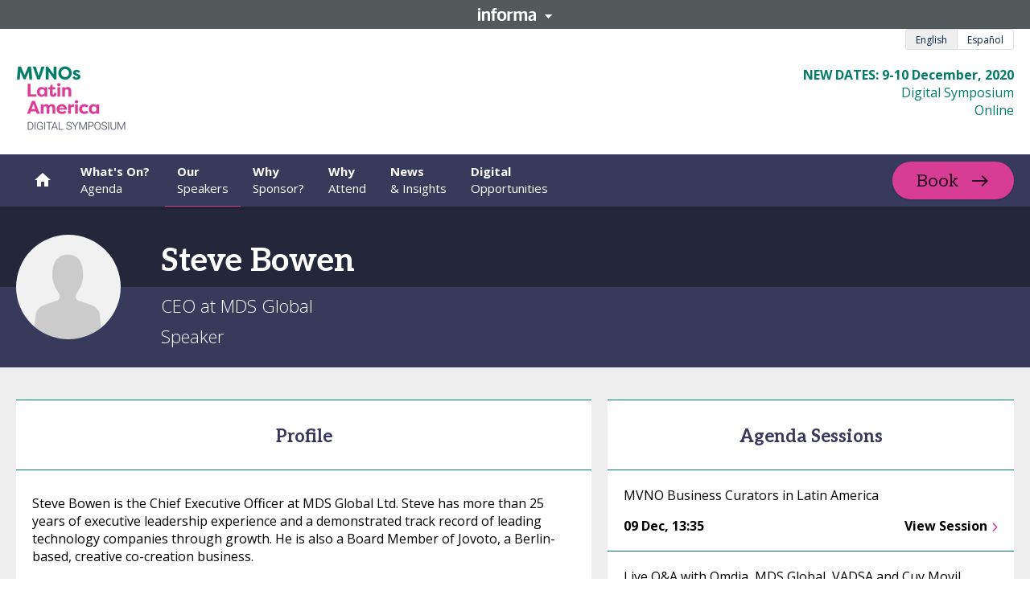

--- FILE ---
content_type: text/css; charset=UTF-8
request_url: https://tmt.knect365.com/static/css/bundle.3dcb758a.css
body_size: 11900
content:
.Layout_wrapper__Zm733{display:flex;flex-direction:column;min-height:100vh;overflow-x:hidden}.Layout_header__TWf7j{position:relative;z-index:10}@media(max-width:63.99em){.Layout_nav__xrtck{display:none}}.Layout_headerSticky__PmRJm{position:relative;z-index:101}.Layout_navSticky__PSMhq{position:relative;z-index:100}.Layout_body__P5cVm{flex:1 0}.Advertising_wrapper__QMOWr{display:flex;flex-wrap:wrap;gap:20px;justify-content:center;padding:20px 0}.PageError_wrapper__tF95D{padding:65px 0}@media(min-width:48em){.PageError_wrapper__tF95D{padding:85px 0}}.PageError_title__-NXtb{font-family:var(--hub-module-heading-font-family);font-size:32px;font-weight:700;margin-bottom:10px;text-transform:uppercase}@media(min-width:48em){.PageError_title__-NXtb{font-size:36px}}.PageError_text__RXEp4{color:#333;font-size:16px;line-height:24px}@media(min-width:48em){.PageError_text__RXEp4{font-size:18px;line-height:28px}}.PageError_text__RXEp4 ul{list-style:circle;margin:10px 0 0 20px}@media(min-width:48em){.PageError_text__RXEp4 ul{margin:15px 0 0 60px}}.PageError_text__RXEp4 li+li{margin-top:10px}.PageError_text__RXEp4 a{color:var(--color-scheme-accent-main)}.CardButton_wrapper__kyRhG{align-items:center;border-radius:26px;color:var(--hub-product-module-color);cursor:pointer;display:inline-flex;font-family:var(--hub-product-module-card-title-font-family);font-size:12px;font-weight:700;line-height:18px;padding:5px 28px 5px 0;transition:background-color .3s ease}@media(min-width:64em){.CardButton_wrapper__kyRhG{font-size:16px;line-height:24px}}.CardButton_label__NdkAt{position:relative;top:var(--hub-button-text-top-offset);transition:transform .3s ease}.CardButton_iconWrapper__u4RqX{align-items:center;background-color:var(--hub-button-contained-background);border-radius:50%;color:#fff;display:flex;height:18px;justify-content:center;margin-left:6px;transition:transform .3s ease;width:18px}@media(min-width:64em){.CardButton_iconWrapper__u4RqX{height:24px;margin-left:12px;width:24px}}.CardButton_icon__ihoRN{font-size:12px}@media(min-width:64em){.CardButton_icon__ihoRN{font-size:16px}}.hub-product-card--hover .CardButton_wrapper__kyRhG{background-color:var(--hub-button-contained-background);color:var(--hub-product-module-color-hover)}.hub-product-card--hover .CardButton_iconWrapper__u4RqX,.hub-product-card--hover .CardButton_label__NdkAt{transform:translateX(18px)}.CardButton_small__LWZJw{font-size:12px;line-height:14px}.CardButton_small__LWZJw .CardButton_iconWrapper__u4RqX{height:18px;width:18px}.CardButton_small__LWZJw .CardButton_icon__ihoRN{font-size:12px}.CardButton_large__KZ5y2{font-size:12px;line-height:18px}@media(min-width:64em){.CardButton_large__KZ5y2{font-size:18px;line-height:24px}}.Image_wrapper__UbhOT{aspect-ratio:3/2;width:100%}.Image_image__4hz0C{background:50% no-repeat;background-size:cover;border-radius:6px;height:100%;width:100%}@media(min-width:64em){.Image_default__U7IAa{border-radius:0}.Image_list__0jBB6{border-radius:16px}}.SponsorsList_label__OjMqe{color:var(--hub-product-module-secondary-color);font-size:11px;font-weight:600;line-height:16px;margin-bottom:10px;text-transform:uppercase}.SponsorsList_logosWrapper__NSsOa{align-items:center;display:inline-flex;flex-wrap:nowrap;justify-content:space-around;max-width:100%;overflow:hidden}.SponsorsList_logosWrapper__NSsOa img{aspect-ratio:2/1;height:45px;object-fit:contain}.SponsorsList_logosWrapper__NSsOa img:not(:last-child){margin-right:10px}.SponsorsList_left__1u1yP{text-align:left}.SponsorsList_center__5cqOc{text-align:center}.SponsorsList_right__bhIZq{text-align:right}.Title_heading__GR28-{font-family:var(--hub-product-module-card-title-font-family);font-size:16px;font-weight:700;line-height:20px}@media(min-width:64em){.Title_extraSmall__APVDx{font-size:20px;line-height:28px}.Title_small__cqcgy{font-size:28px;line-height:32px}.Title_medium__G1nXa{font-size:30px;line-height:32px}.Title_large__Y2tQB{font-size:34px;line-height:32px}}.Badge_wrapper__Po8pR{border-radius:50px;font-size:12px;font-weight:400;line-height:16px;padding:0 10px}.Badge_text__ag8LG{font-weight:400;padding:0}.Badge_outlined__YW2n4{border:1px solid var(--hub-product-module-secondary-color);color:var(--hub-product-module-secondary-color);font-size:11px;font-weight:600;text-transform:uppercase}@media(min-width:64em){.Badge_outlined__YW2n4{padding:2px 10px}}.hub-product-card--hover .Badge_outlined__YW2n4{border:1px solid var(--hub-product-module-color-hover);color:var(--hub-product-module-color-hover)}.Badge_whiteFilled__21U5U{background-color:#fff;border:1px solid #4497ca;color:var(--hub-product-module-color);font-weight:700}.Badge_accented__bJpoW{background-color:var(--hub-product-module-accent-color);border:1px solid var(--hub-product-module-accent-color);color:#fff;text-transform:uppercase}@media(min-width:64em){.Badge_accented__bJpoW{padding:2px 10px}.Badge_small__yshfg{font-size:14px;line-height:24px}.Badge_medium__5VGeQ{font-size:16px;line-height:24px}.Badge_large__hz8GO{font-size:18px;line-height:24px}}.TopicsList_wrapper__i2-KY{display:flex}.TopicsList_topic__rXAap:not(:first-child){display:none}@media(min-width:64em){.TopicsList_topic__rXAap:not(:first-child){display:block;margin-left:5px}}.CardAnchor_anchor__hgISi{text-decoration:none}.CardAnchor_fullWidth__6m7mB{width:100%}.TextListSpacer_list__XstXx{display:flex;flex-wrap:wrap;list-style:none;margin-right:7px}.TextListSpacer_item__1kzo7:not(:last-child):after{content:"•";padding:0 7px}.Date_wrapper__u7GdV{align-items:center;display:flex;flex-wrap:wrap;justify-content:flex-start}.ProductsCountInfo_wrapper__Cgyu3{color:#333;font-size:16px}@media(min-width:64em){.ProductsCountInfo_wrapper__Cgyu3{font-size:18px}}.NoProductsFound_title__KgjLX{color:var(--hub-product-module-heading-color);font-family:var(--hub-module-heading-font-family);font-size:36px;margin-bottom:10px}.NoProductsFound_text__20meu{color:#333;font-size:16px}.HubModuleWrapper_section__7ckT\+{position:relative}.HubModuleWrapper_wrapper__Lbsmw{font-family:var(--hub-module-text-font-family);padding:var(--hub-module-padding) 0}.HubModuleWrapper_body__Vw1Gm{position:relative;z-index:1}.hub-home-hero-module .HubModuleWrapper_body__Vw1Gm{z-index:2}.HubModuleWrapper_noPadding__MB6jW{padding:0}@media(min-width:64em){.HubModuleWrapper_noPadding__MB6jW{padding:0}}.HubModuleWrapper_brandElements__29tRp{bottom:0;left:0;overflow:hidden;position:absolute;right:0;top:0}.hub-module-dark-theme .HubModuleWrapper_wrapper__Lbsmw{background-color:var(--hub-module-dark-background-color);color:var(--hub-module-dark-color)}.hub-module-light-theme .HubModuleWrapper_wrapper__Lbsmw{background-color:var(--hub-module-light-background-color);color:var(--hub-module-light-color)}.Heading_header__WBfJH{font-family:var(--hub-module-heading-font-family);font-size:24px;line-height:42px}@media(min-width:64em){.Heading_header__WBfJH{font-size:40px;line-height:48px}}.KeywordSearch_wrapper__Io9-Y{display:flex;flex-direction:column;position:relative}.KeywordSearch_inputWrapper__r0bmI{display:flex;position:relative;width:100%}.KeywordSearch_inputWrapper__r0bmI input{-webkit-appearance:none;appearance:none;border:none;border-radius:8px 0 0 8px;color:#000;flex:1 1;font-size:16px;height:46px;margin:0;padding:0 0 0 15px}.KeywordSearch_inputWrapper__r0bmI input:focus{background:#f2f2f2;outline:none}@media(min-width:48em){.KeywordSearch_inputWrapper__r0bmI input{font-size:18px;height:56px;padding:0 0 0 23px}}.KeywordSearch_suggestionsWrapper__cvq5k{left:0;position:absolute;right:0;top:46px;z-index:1}@media(min-width:48em){.KeywordSearch_suggestionsWrapper__cvq5k{top:56px}}.KeywordSearch_button__Wx0ac{align-items:center;background:var(--color-scheme-accent-main);border-radius:0 8px 8px 0;cursor:pointer;display:flex;justify-content:center;-webkit-user-select:none;user-select:none;width:46px}@media(min-width:48em){.KeywordSearch_button__Wx0ac{width:56px}}.KeywordSearch_searchIcon__hj1vU{color:#fff;font-size:28px}.KeywordSearch_clearIcon__MnGFW{bottom:0;color:#0000004d;cursor:pointer;font-size:24px;height:15px;line-height:16px;margin:auto;position:absolute;right:75px;top:0;width:15px}@media(min-width:64em){.KeywordSearch_clearIcon__MnGFW{font-size:28px;right:90px}}.KeywordSearch_bordered__KiFT8 input{border:2px solid #d9d9d9;border-right:0}.KeywordSearch_showSuggestions__T4Hm3 input{border-bottom-left-radius:0}.KeywordSearch_showSuggestions__T4Hm3 .KeywordSearch_button__Wx0ac{border-bottom-right-radius:0}.SearchSuggestions_wrapper__1OQQ4{background-color:#fff;border-radius:0 0 8px 8px;padding:15px 0}.SearchSuggestions_wrapper__1OQQ4 ul{display:flex;flex-direction:column;gap:10px}.SearchSuggestions_wrapper__1OQQ4 ul li{padding:0 15px}@media(min-width:64em){.SearchSuggestions_wrapper__1OQQ4 ul li{padding:0 23px}}.SearchSuggestions_viewAllResults__Axw1j{color:var(--color-scheme-primary-main);display:block;margin-top:20px;padding:0 15px}@media(min-width:64em){.SearchSuggestions_viewAllResults__Axw1j{padding:0 23px}}.SearchSuggestions_normal__S--5n{border:1px solid #d9d9d9;border-top:0}.SearchSuggestions_bordered__bKZx5{border:2px solid #d9d9d9;border-top:0}.AnimatedCallToAction_wrapper__9RTUO{align-items:center;border-radius:15px;color:inherit;display:inline-flex;gap:12px;padding:5px 10px 4px 0;transition:all .2s}.AnimatedCallToAction_label__dTh3J{font-family:var(--hub-module-heading-font-family);font-size:16px;font-weight:700;line-height:24px;position:relative;top:var(--hub-button-text-top-offset)}.AnimatedCallToAction_arrowIcon__kX7\+V{align-items:center;background:var(--color-scheme-accent-main);border-radius:50%;color:#fff;display:flex;height:24px;justify-content:center;width:24px}.AnimatedCallToAction_icon__Wz7wV{font-size:16px}.animated-cta-trigger:hover .AnimatedCallToAction_wrapper__9RTUO{background-color:var(--color-scheme-accent-main);color:#fff;padding-left:20px}.SuggestedItem_wrapper__BExyY{align-items:flex-start;color:#000;display:flex;gap:10px}.SuggestedItem_title__LSjSM{font-size:16px;font-weight:400;line-height:20px}.SuggestedItem_title__LSjSM mark{background-color:initial;color:#52144e;font-style:normal}.SuggestedItem_type__gzJCi{color:#999;font-size:12px;font-weight:700;line-height:23px;white-space:nowrap}.SuggestedItem_icon__KFHLO{font-size:18px;line-height:22px}.SuggestedItem_selected__tBzM-,.SuggestedItem_wrapper__BExyY:hover{cursor:pointer}.SuggestedItem_selected__tBzM- .SuggestedItem_title__LSjSM,.SuggestedItem_wrapper__BExyY:hover .SuggestedItem_title__LSjSM{text-decoration:underline}.Line_line__jP5En{background:var(--hub-module-line-color);height:1px}.Line_lineMargins__VdUYj{margin:16px 0 22px}@media(min-width:64em){.Line_lineMargins__VdUYj{margin:24px 0 30px}}.Paragraph_text__Syfz-{font-family:var(--hub-module-text-font-family);font-size:16px;line-height:24px}@media(min-width:64em){.Paragraph_text__Syfz-{font-size:18px}.Paragraph_text__Syfz- p{line-height:28px}}.Paragraph_text__Syfz- .formatted-text li{line-height:1.4;margin:10px 0}.Paragraph_small__Ono8s{font-size:16px;line-height:24px}.Paragraph_medium__qENEE{font-size:18px;line-height:28px}.Paragraph_large__lrFCs{font-size:20px;line-height:32px}.CallToActionGroup_wrapper__qBaZy{display:flex;flex-direction:column;gap:18px}@media(min-width:48em){.CallToActionGroup_wrapper__qBaZy{flex-direction:row;gap:20px}}.Button_button__Pdtlp{align-items:center;border-radius:40px;display:flex;font-family:var(--hub-button-font-family);font-size:14px;font-weight:400;justify-content:center;min-height:40px;padding:0 30px;text-decoration:none;transition:background .4s,border .4s}@media(min-width:48em){.Button_button__Pdtlp{display:inline-flex}}.Button_button__Pdtlp:hover .Button_arrowIcon__NDK9I{transform:translateX(10px)}.Button_label__uj9JX{position:relative;top:var(--hub-button-text-top-offset)}.Button_startIcon__JZepY{margin-right:10px}.Button_endIcon__d\+ZFq{margin-left:15px}.Button_arrowIcon__NDK9I{margin-left:15px;transition:transform .4s}@media(min-width:48em){.Button_fullWidth__y735B{display:flex;width:100%}}@media(min-width:64em){.Button_small__QLuND{border-radius:var(--hub-button-small-border-radius);font-size:var(--hub-button-small-font-size);font-weight:var(--hub-button-small-font-weight);min-height:var(--hub-button-small-min-height);padding:var(--hub-button-small-padding)}.Button_medium__JN8ss{border-radius:var(--hub-button-medium-border-radius);font-size:var(--hub-button-medium-font-size);font-weight:var(--hub-button-medium-font-weight);min-height:var(--hub-button-medium-min-height);padding:var(--hub-button-medium-padding)}.Button_large__Cw6A\+{border-radius:var(--hub-button-large-border-radius);font-size:var(--hub-button-large-font-size);font-weight:var(--hub-button-large-font-weight);min-height:var(--hub-button-large-min-height);padding:var(--hub-button-large-padding)}}.Button_contained__-Zat1{background:var(--hub-button-contained-background);color:var(--hub-button-contained-color)}.Button_contained__-Zat1:hover{background:var(--hub-button-contained-background-hover);color:var(--hub-button-contained-color-hover)}.Button_outlined__c17AT{background:var(--hub-button-outlined-background);border:var(--hub-button-outlined-border);color:var(--hub-button-outlined-color)}.Button_outlined__c17AT:hover{background:var(--hub-button-outlined-background-hover);border:var(--hub-button-outlined-border-hover);color:var(--hub-button-outlined-color-hover)}.Button_text__RA0\+Z{color:inherit}.Button_primary__aTHjG{color:var(--color-scheme-primary-main)}.Button_secondary__V3Sqj{color:var(--color-scheme-secondary-main)}.Button_white__kmg2u{color:#fff}.Button_dark__q4ook{color:#000}.CallToAction_left__nJ8r4{text-align:left}.CallToAction_center__jJLwo{text-align:center}.CallToAction_right__1j-q\+{text-align:right}.ModuleHeader_heading__cnSXg+.ModuleHeader_paragraph__VFKn0{margin-top:20px}.ModuleHeader_ctaButton__cuWKO{margin-top:16px}@media(min-width:64em){.ModuleHeader_ctaButton__cuWKO{margin-top:34px}}.hub-module-dark-theme .ModuleHeader_line__dr3RL{background:var(--hub-module-dark-line-color)}.hub-module-light-theme .ModuleHeader_line__dr3RL{background:var(--hub-module-light-line-color)}.TextWithCount_wrapper__ZGL\+7{align-items:center;display:flex;font-size:14px;justify-content:center}@media(min-width:64em){.TextWithCount_wrapper__ZGL\+7{font-size:18px}}.TextWithCount_count__1MHOh{align-items:center;border:1px solid #fff;border-radius:26px;display:flex;justify-content:center;margin-left:15px;min-height:28px;padding:var(--hub-button-text-top-offset) 12px 0}.TopicCard_wrapper__j2cG5{background-color:var(--hub-industry-home-topic-card-background-color);border-radius:16px;color:var(--hub-industry-home-topic-card-text-color);display:block;height:calc(100% - 20px);margin-top:15px;overflow:hidden;position:relative;text-decoration:none}@media(min-width:64em){.TopicCard_wrapper__j2cG5{margin-top:20px}}.TopicCard_content__R6dta{display:flex;flex:1 0;flex-direction:column;gap:20px;height:100%;justify-content:space-between;padding:25px 20px}.TopicCard_link__HDEw2{display:block;height:calc(100% - 40px);overflow:hidden;position:relative;text-decoration:none}.TopicCard_tagsList__jdTh-{display:flex;flex-wrap:wrap;gap:10px}.TopicCard_title__cJaz4{font-family:var(--hub-industry-home-topic-card-heading-font-family);font-size:16px;font-weight:700;line-height:22px}@media(min-width:48em){.TopicCard_title__cJaz4{font-size:28px;line-height:28px}}.TopicCard_description__BDF\+H{color:var(--hub-industry-home-topic-card-description-color);flex-grow:1;font-size:14px;line-height:22px}@media(min-width:48em){.TopicCard_description__BDF\+H{font-size:16px}}.TopicCard_brandsWrapper__CHB6n{align-items:center;display:flex;flex-direction:row;flex-grow:1}.TopicCard_brandsTitle__jhdUY{color:var(--hub-industry-home-topic-card-brands-title-color);display:none;font-size:10px;letter-spacing:.2px;line-height:16px;min-width:105px;text-transform:uppercase}@media(min-width:64em){.TopicCard_brandsTitle__jhdUY{display:inline-block}}.TopicCard_brandsList__3HGNR span+span{margin-left:10px}@media(min-width:64em){.TopicCard_brandsList__3HGNR{flex-grow:1}}.TopicCard_brandsItem__YnyIl{display:inline-block;padding-bottom:4px}@media(min-width:64em){.TopicCard_brandsItem__YnyIl{margin-left:10px}}.TopicCard_brandsItem__YnyIl img{max-height:32px;vertical-align:middle}.TopicCard_ctaWrapper__UM1P4{width:180px}.VideoCard_bold__er3FW{font-weight:600}.VideoCard_description__hENux{font-weight:400;line-height:19px}.VideoCard_badge__6AQXB{background-color:var(--hub-button-contained-background);border-radius:20px;color:#fff;display:inline-flex;padding:6px}.VideoCard_badge__6AQXB svg{margin-right:2px}.VideoModal_wrapper__SaYK-{align-items:center;display:flex;justify-content:center;left:50%;position:absolute;top:50%;transform:translate(-50%,-50%);width:100%}@media(min-width:56.25em){.VideoModal_wrapper__SaYK-{width:900px}}@media screen and (orientation:landscape)and (max-width:900px){.VideoModal_wrapper__SaYK-{width:calc(100vh + 100px)}}.VideoModal_innerWrapper__RItb9{overflow:hidden;position:relative;width:100%}.VideoModal_header__ABveH{background:#000;display:flex;justify-content:flex-end}.VideoModal_container__S8F0W{position:relative}.VideoModal_button__atk-6{font-size:16px}.VideoModal_icon__5zKXl{margin:0 2px 2px 0}.VideoPlayer_wrapper__ZC2G5:before{content:"";display:block;padding-top:56.25%}.VideoPlayer_wrapper__ZC2G5 .VideoPlayer_wistia_embed__pVtog,.VideoPlayer_wrapper__ZC2G5 iframe{background:#000;height:100%;left:0;position:absolute;top:0;width:100%;z-index:2}.VideoPlayer_wrapper__ZC2G5 iframe>body{background:#000}.AggregatedProductSearchPage_count__4zANE{color:inherit;display:none}@media(min-width:64em){.AggregatedProductSearchPage_count__4zANE{display:inline}}.AggregatedProductSearchPage_leftToolbarWrapper__KfaD7{align-items:flex-start;display:flex;flex-direction:column}@media(min-width:64em){.AggregatedProductSearchPage_leftToolbarWrapper__KfaD7{flex-direction:row}}.AggregatedProductSearchPage_resetButton__Q7EDd{margin-left:10px}.AggregatedProductSearchPage_resetAllButton__JeY1u{margin:5px 0 0}@media(min-width:64em){.AggregatedProductSearchPage_resetAllButton__JeY1u{margin:0 0 0 10px}}@media(max-width:63.99em){.AggregatedProductSearchPage_removeTopPaddingOnMobile__1ZxTl{padding-top:0}}.Input_wrapper__LhkEv{align-items:center;cursor:pointer;display:flex;gap:10px;justify-content:space-between;position:relative}.Input_disabled__qWN2K{opacity:.5;pointer-events:none}.Input_input__8MAWS{position:absolute}.Input_input__8MAWS input{-moz-appearance:initial}.Input_input__8MAWS input:not(:disabled){cursor:pointer}.Input_input__8MAWS input:before{background-color:#fff;content:"";height:12px;left:4px;position:absolute;top:5px;transform:scale(0);transition:transform .4s cubic-bezier(.45,1.8,.5,.75);width:12px;z-index:1}.Input_input__8MAWS input:after{background:#fff;border:2px solid var(--color-scheme-primary-main);content:"";height:20px;left:0;position:absolute;top:1px;width:20px}.Input_input__8MAWS input:checked:before{background-color:var(--color-scheme-primary-main);transform:scale(1)}.Input_input__8MAWS input[type=checkbox]:before{border-radius:2px}.Input_input__8MAWS input[type=checkbox]:after{border-radius:5px}.Input_input__8MAWS input[type=radio]:before{border-radius:6px}.Input_input__8MAWS input[type=radio]:after{border-radius:10px}.Input_label__BxvMU{display:block;font-size:16px;line-height:22px;padding-left:35px}.Input_count__7mSA6{font-size:16px;position:relative;top:1px}.ToggleFilterButton_button__PcZRm{align-items:center;background:var(--hub-button-contained-background);border:none;color:var(--hub-button-contained-color);display:flex;font-family:var(--hub-button-font-family);font-size:14px;font-weight:700;line-height:19px;min-height:40px;padding:0 20px;width:100%}@media(min-width:64em){.ToggleFilterButton_button__PcZRm{font-size:16px;min-height:50px;padding:0 40px}}.ToggleFilterButton_default__TIm9V{border-radius:4px}.ToggleFilterButton_rounded__bbLEE{border-radius:66px}.ToggleFilterButton_label__zgTT1{position:relative;top:var(--hub-button-text-top-offset)}.ToggleFilterButton_icon__1Yq3b{margin-right:12px}.ToggleFilterButton_left__f41OL{justify-content:flex-start}.ToggleFilterButton_center__32Ckn{justify-content:center}.ToggleFilterButton_right__zGIj6{justify-content:flex-end}.ResetFilterButton_button__NMfXu{align-items:center;color:var(--hub-product-module-color);cursor:pointer;display:inline-flex;justify-content:center}.ResetFilterButton_normal__9adQC{font-size:16px;line-height:18px}.ResetFilterButton_medium__aHFWD{font-size:18px;line-height:22px}.ResetFilterButton_disabled__ExIW6{color:#b5b8c8}.ResetFilterButton_icon__zVA0D{margin-left:5px}.ResetFilterButton_text__P3gWv{text-decoration:underline}.ShowMoreToggle_wrapper__RKrNr{cursor:pointer;text-decoration:underline}.FilterFacetGroup_wrapper__ceixJ{color:var(--hub-product-module-color);margin-bottom:25px}@media(min-width:64em){.FilterFacetGroup_wrapper__ceixJ{margin-bottom:40px}}.FilterFacetGroup_header__SupSO{align-items:center;cursor:pointer;display:flex;justify-content:space-between;margin-bottom:15px}@media(min-width:48em){.FilterFacetGroup_header__SupSO{align-items:flex-end}}@media(min-width:64em){.FilterFacetGroup_header__SupSO{margin-bottom:20px}}@media(min-width:75em){.FilterFacetGroup_header__SupSO{align-items:center}}.FilterFacetGroup_heading__6IE25{font-family:var(--hub-module-heading-font-family);font-size:18px;font-weight:700;line-height:24px;padding-bottom:5px}@media(min-width:64em){.FilterFacetGroup_heading__6IE25{font-size:24px}}.FilterFacetGroup_toolBar__i2xkt{align-items:center;display:flex;justify-content:center}.FilterFacetGroup_resetButton__onrBR{margin-right:10px}@media(min-width:64em){.FilterFacetGroup_resetButton__onrBR{margin-right:0}}.FilterFacetGroup_collapseToggleIcon__0tDQY{font-size:24px;position:relative;right:-5px;top:2px}@media(min-width:64em){.FilterFacetGroup_collapseToggleIcon__0tDQY{font-size:30px;right:-7px}}.FilterFacetGroup_list__BmZ9f{display:flex;flex-direction:column;gap:15px}.FilterFacetGroup_footer__tck4H{align-items:center;display:flex;justify-content:space-between;margin-top:15px}.FilterFacetGroup_showMoreToggle__7KsP9{text-decoration:underline}.Select_select__kocMb{border:none;border-bottom:1px solid var(--hub-product-module-border-color);cursor:pointer;outline:none;padding:0 5px}.SortProductsFilter_wrapper__kRpbE{color:#333;display:flex;font-size:16px;font-weight:400;line-height:34px}@media(min-width:64em){.SortProductsFilter_wrapper__kRpbE{font-size:18px}}.SortProductsFilter_label__\+pz1g{border-bottom:1px solid var(--hub-product-module-border-color);font-weight:600}.ProductFilter_headingWrapper__cnkW4{align-items:center;display:flex;justify-content:space-between;margin:8px 0 15px}@media(min-width:48em){.ProductFilter_headingWrapper__cnkW4{align-items:flex-end}}@media(min-width:64em){.ProductFilter_headingWrapper__cnkW4{margin-bottom:25px}}@media(min-width:75em){.ProductFilter_headingWrapper__cnkW4{align-items:center}}.ProductFilter_heading__26fbo{color:var(--hub-product-module-heading-color);font-family:var(--hub-module-heading-font-family);font-size:24px;font-weight:400}@media(min-width:64em){.ProductFilter_heading__26fbo{font-size:28px;font-weight:700}}.ProductFilter_resetFilter__ggkdz{position:relative;top:1px}.ProductFilter_filterToggleWrapper__2ApvQ{margin-bottom:20px}.Loader_loader__3Z5sE{animation:Loader_rotation__2HSce 2s linear infinite;display:inline-block;height:60px;margin-right:-30px;margin-top:-30px;position:absolute;right:50%;top:50%;width:60px}@keyframes Loader_rotation__2HSce{0%{transform:rotate(0deg)}to{transform:rotate(359deg)}}@media(min-width:64em){.ProductModule_filterWrapper__z-Fcy{padding-right:40px}}.ProductModule_headingWrapper__zhJN\+{margin-bottom:20px}@media(min-width:64em){.ProductModule_headingWrapper__zhJN\+{align-items:center;display:flex;justify-content:space-between;margin-bottom:30px}}.ProductModule_leftHeading__mKGdI{flex:1 1;margin-bottom:20px}@media(min-width:64em){.ProductModule_leftHeading__mKGdI{margin-bottom:0;padding-right:24px}}.ProductModule_rightHeading__wIq5L{display:flex;flex-wrap:nowrap}.ProductModule_topFilterWrapper__jRgV1{align-items:center;display:flex;flex-wrap:wrap;gap:20px;justify-content:center}.ProductModule_topFilter__tTooZ{flex:1 1 auto}@media(min-width:48em){.ProductModule_topFilter__tTooZ{min-width:255px}}.ProductModule_showMoreButton__S3D8B{flex:1 1 auto}@media(min-width:48em){.ProductModule_showMoreButton__S3D8B{flex:0 1 auto}}.ProductModule_bottomShowMoreButton__BhVOu{display:flex;justify-content:center;margin-top:20px}.ProductModule_brandLogo__rqM\+L{margin-top:20px}.ProductModule_keywordSearchWrapper__ouiuk{margin-bottom:20px}@media(min-width:64em){.ProductModule_keywordSearchWrapper__ouiuk{margin-bottom:30px}}.ProductModule_keywordSearchToolbar__qQesd{align-items:center;display:flex;justify-content:space-between;margin-top:15px}@media(min-width:64em){.ProductModule_keywordSearchToolbar__qQesd{margin-top:25px}}.ProductModule_body__KpqSD{position:relative}.ProductModuleHeading_wrapper__6FWD1{color:var(--hub-product-module-heading-color)}@media(min-width:64em){.ProductModuleHeading_wrapper__6FWD1{display:flex;flex-direction:column}}.ProductModuleHeading_heading__TbsA9{font-family:var(--hub-module-heading-font-family);font-size:24px;font-weight:400}@media(min-width:64em){.ProductModuleHeading_heading__TbsA9{font-size:36px;font-weight:700}}.ProductModuleHeading_text__oc-Yg{font-size:18px;position:relative;top:8px}.ProductsGrid_productWrapper__NLc6r{height:100%;padding-bottom:15px}@media(min-width:64em){.ProductsGrid_inlineProductsWrapper__yEFCl,.ProductsGrid_productWrapper__NLc6r{padding-bottom:20px}.ProductsGrid_inlineProductsList__SGTQW{border:1px solid var(--hub-product-module-color);border-radius:12px;overflow:hidden}}.ProductsGrid_inlineProduct__8fBQL:not(:last-child){border-bottom:1px solid var(--hub-product-module-border-color)}@media(min-width:64em){.ProductsGrid_inlineProduct__8fBQL:not(:last-child){border-color:var(--hub-product-module-color)}}.ProductsGrid_featuredProductWrapper__LWN37:after{border-bottom:1px solid var(--hub-product-module-border-color);content:"";display:block}@media(min-width:64em){.ProductsGrid_featuredProductWrapper__LWN37:after{border-bottom-width:2px;margin-left:10px;margin-right:10px;width:calc(100% - 20px)}.ProductsGrid_featuredProductWrapper__LWN37:hover:after{border-bottom-color:#0000}}.ProductsGrid_gutter__f99HV{padding-bottom:15px}@media(min-width:64em){.ProductsGrid_gutter__f99HV{padding-bottom:20px}}.ProductsPreviewGrid_wrapper__sQU8B{margin-bottom:40px}.ProductsPreviewGrid_headingWrapper__bU1tV{align-items:center;color:var(--hub-product-module-color);display:flex;justify-content:flex-start;margin-bottom:20px}.ProductsPreviewGrid_heading__fdqhD{font-family:var(--hub-module-heading-font-family);font-size:28px;font-weight:700;position:relative;top:-1px}.ProductsPreviewGrid_subHeading__tWNQh{margin-left:20px}.ProductsPreviewGrid_button__CVzCG{margin-top:20px}.ProductsPreviewList_productWrapper__bvZW8{height:100%;padding-bottom:15px}@media(min-width:64em){.ProductsPreviewList_productWrapper__bvZW8{padding-bottom:20px}}.ProductsList_list__3BMYX{display:flex;flex-direction:column;gap:10px}@media(min-width:64em){.ProductsList_list__3BMYX{gap:0}}.ProductsList_listItem__aqQRf:after{border-bottom:1px solid var(--hub-product-module-border-color);content:"";display:block;position:relative}@media(min-width:64em){.ProductsList_listItem__aqQRf:after{border-bottom-width:2px;margin:0 20px}.ProductsList_listItem__aqQRf:hover:after{border-bottom-color:#0000}}.ProductsList_loader__ZK-9l{height:120px;position:relative}.CardWrapper_cardWrapper__5gIJ2{color:var(--hub-product-module-color);font-family:var(--hub-module-text-font-family)}.hub-product-card--hover{background-color:var(--hub-product-module-card-background-color);color:var(--hub-product-module-color-hover)}.ImageBadge_wrapper__Q1fIM{display:none}@media(min-width:64em){.ImageBadge_wrapper__Q1fIM{display:block;position:absolute}}.ImageBadge_topLeft__nRzJF{left:10px;top:15px}.ImageBadge_topRight__n2gfg{right:10px;top:15px}.ImageBadge_bottomRight__ZqlA1{bottom:15px;right:10px}.ImageBadge_bottomLeft__GLBBn{bottom:15px;left:10px}.ProductCard_wrapper__Kwyb5{border-bottom:1px solid var(--hub-product-module-border-color);height:100%;overflow:hidden;padding:10px}@media(min-width:64em){.ProductCard_wrapper__Kwyb5{border:1px solid var(--hub-product-module-color);border-radius:12px;display:flex;flex-direction:column;justify-content:space-between;padding:0}.ProductCard_wrapper__Kwyb5:hover .ProductCard_largeLogo__u6HId,.ProductCard_wrapper__Kwyb5:hover .ProductCard_sponsors__tON5h{display:none}.ProductCard_wrapper__Kwyb5:hover .ProductCard_description__u2gHu{display:block}}.ProductCard_image__TvEL2{position:relative}@media(min-width:64em){.ProductCard_body__Rqo8m{padding:25px 20px 15px}}.ProductCard_topics__Q0wtR{display:flex}.ProductCard_topics__Q0wtR+.ProductCard_title__ExM7A{margin-top:10px}@media(min-width:64em){.ProductCard_topics__Q0wtR+.ProductCard_title__ExM7A{margin-top:25px}}.ProductCard_mobileOnlyAttendanceType__3rGh4{display:block;margin-top:5px}@media(min-width:64em){.ProductCard_mobileOnlyAttendanceType__3rGh4{display:none}}.ProductCard_fixedHeight__WFnNa{display:none}@media(min-width:64em){.ProductCard_fixedHeight__WFnNa{-webkit-box-orient:vertical;-webkit-line-clamp:4;display:-webkit-box;margin-top:20px;min-height:80px;overflow:hidden;text-overflow:ellipsis;white-space:pre-wrap}}.ProductCard_details__gTcMJ{margin-top:10px}@media(min-width:64em){.ProductCard_details__gTcMJ{margin-top:15px}}.ProductCard_sponsors__tON5h{display:none}@media(min-width:64em){.ProductCard_sponsors__tON5h{display:block}}.ProductCard_largeLogo__u6HId img{max-width:100%}.ProductCard_description__u2gHu,.ProductCard_footer__CyKqr{display:none}@media(min-width:64em){.ProductCard_footer__CyKqr{display:block;padding:0 20px 20px}}.ProductCard_leftFooter__VGE8K{display:flex;justify-content:flex-start}.ProductCard_rightFooter__5\+0Rf{display:flex;justify-content:flex-end}.ProductBlogCard_wrapper__ila3y{border-bottom:1px solid #2933681c;color:#293368;font-family:Open Sans,sans-serif;height:100%;padding-bottom:20px}@media(min-width:64em){.ProductBlogCard_wrapper__ila3y{padding-top:20px}}.ProductBlogCard_title__mIug0,.ProductBlogCard_topics__3n2Ct{margin-top:15px}@media(min-width:64em){.ProductBlogCard_title__mIug0,.ProductBlogCard_topics__3n2Ct{margin-top:20px}}@media(min-width:48em){.ProductBlogCard_topicsListVariant__9xGAD{margin-top:0}}.ProductBlogCard_fixedHeight__n3mDM{-webkit-box-orient:vertical;-webkit-line-clamp:4;display:-webkit-box;margin-top:5px;overflow:hidden;text-overflow:ellipsis;white-space:pre-wrap}@media(min-width:64em){.ProductBlogCard_fixedHeightListVariant__FhrPM{-webkit-line-clamp:2}}.ProductListCard_wrapper__kWrRy{border-radius:16px;height:100%;padding:10px}@media(min-width:64em){.ProductListCard_wrapper__kWrRy{padding:20px 15px}.ProductListCard_wrapper__kWrRy:hover .ProductListCard_sponsors__VFBIK{display:none}.ProductListCard_wrapper__kWrRy:hover .ProductListCard_description__Kivhy{display:block}}.ProductListCard_image__YoqMY{position:relative}.ProductListCard_contentWrapper__IJ2W3{display:flex;flex-direction:column;height:100%;justify-content:space-between}.ProductListCard_leftHeader__k5moE,.ProductListCard_rightHeader__8ISrR{display:flex;margin-bottom:10px}@media(min-width:64em){.ProductListCard_leftHeader__k5moE,.ProductListCard_rightHeader__8ISrR{margin-bottom:20px}}.ProductListCard_leftHeader__k5moE{justify-content:flex-start}.ProductListCard_rightHeader__8ISrR{justify-content:flex-end}.ProductListCard_details__S5lYh{display:flex;flex-direction:row;flex-wrap:wrap;margin-top:10px}.ProductListCard_date__Y3Shq,.ProductListCard_deliveryTypes__k6EdM,.ProductListCard_language__gH01g,.ProductListCard_location__egNaQ{margin-right:5px}@media(min-width:64em){.ProductListCard_date__Y3Shq,.ProductListCard_deliveryTypes__k6EdM,.ProductListCard_language__gH01g,.ProductListCard_location__egNaQ{margin-right:15px}}.ProductListCard_desktopOnly__awsG4{display:none}@media(min-width:64em){.ProductListCard_desktopOnly__awsG4{display:block}}.ProductListCard_mobileOnly__8hm7R{display:block}@media(min-width:64em){.ProductListCard_mobileOnly__8hm7R{display:none}}.ProductListCard_footer__YMo2a{align-items:flex-end;display:flex;justify-content:space-between;margin-top:10px;position:relative}.ProductListCard_bigFooter__wel4O{height:90px}.ProductListCard_smallFooter__rkoN-{height:40px}.ProductListCard_descriptionWrapper__UXqni{display:none}@media(min-width:64em){.ProductListCard_descriptionWrapper__UXqni{-webkit-box-orient:vertical;-webkit-line-clamp:2;display:-webkit-box;min-height:40px;overflow:hidden;position:absolute;text-overflow:ellipsis;top:0;white-space:pre-wrap}}.ProductListCard_description__Kivhy{display:none}.ProductListCard_showMoreBadge__tcimF{margin-top:5px}@media(min-width:64em){.ProductListCard_showMoreBadge__tcimF{margin-top:20px}}.ProductListCard_sponsors__VFBIK{display:none}@media(min-width:64em){.ProductListCard_sponsors__VFBIK{display:block}}.ProductInlineCard_wrapper__O7tcP{padding:10px 5px}@media(min-width:64em){.ProductInlineCard_wrapper__O7tcP{padding:10px 10px 10px 25px}}.ProductInlineCard_header__VpL2q{margin-bottom:5px}.ProductInlineCard_leftHeader__9a-eG{display:flex;justify-content:flex-start}.ProductInlineCard_rightHeader__-eC2Z{display:flex;justify-content:flex-end}.SmallFeaturedProductCard_wrapper__MTiGc{color:var(--hub-product-module-color);display:flex;font-family:var(--hub-module-text-font-family);gap:10px;padding-bottom:10px}.SmallFeaturedProductCard_date__6kqfO,.SmallFeaturedProductCard_deliveryTypes__ZOn5X{margin-top:5px}.SmallFeaturedProductCard_image__1BHeP{flex:1.2 1}.SmallFeaturedProductCard_body__\+AzE2{display:flex;flex:2 1;flex-direction:column;justify-content:space-between}.SmallFeaturedProductCard_topics__W1h49{display:flex;margin-bottom:10px}.SmallFeaturedProductCard_showMoreBadge__ue-cJ{margin-top:5px}.SiteCard_bold__4y-c-{font-weight:600}.SiteCard_description__mwkQT{font-weight:400;line-height:19px}.ArticleCard_inlineTopic__B6Vpr{color:var(--hub-product-module-color);font-weight:400}@media(min-width:64em){.ArticleCard_inlineTopic__B6Vpr{color:#82869c;font-weight:700}}.ArticleCard_inlineTitle__S\+vAX{font-family:var(--hub-product-module-card-title-font-family)}@media(min-width:64em){.hub-product-card--hover .ArticleCard_inlineTopic__B6Vpr{color:var(--hub-product-module-color-hover)}}@media(max-width:63.99em){.AggregatedProductPage_removeTopPaddingOnMobile__tBd5u{padding-top:0}}.NotFound_body__2pHdQ{display:flex}.SearchProposition_wrapper__yKKio{background-color:var(--hub-search-proposition-background-color);padding:50px 0}.SearchProposition_title__f00\+g{font-family:var(--hub-search-proposition-title-font-family);font-size:32px;line-height:38px}.SearchProposition_subTitle__fcL1S{color:var(--hub-search-proposition-subtitle-color);font-size:22px;margin-top:10px}.SearchProposition_searchWrapper__DHsKj{margin-top:20px;max-width:700px}.PageNotFound_body__TJfXb,.PageNotFound_wrapper__fsbFn{display:flex;flex:1 1;flex-direction:column}.PageNotFound_body__TJfXb{align-items:center;color:var(--color-scheme-primary-main);font-family:var(--hub-module-text-font-family);justify-content:center;line-height:1;padding:65px 20px;text-align:center}@media(min-width:48em){.PageNotFound_body__TJfXb{padding:85px 0}}.PageNotFound_title__KBmUT{font-family:var(--hub-module-heading-font-family);font-size:80px;font-weight:700;margin-bottom:15px}.PageNotFound_subtitle__0WTj2{font-size:32px;margin-bottom:25px}.PageNotFound_text__Hy32A{color:#333;font-size:18px;line-height:24px}.IndustryHomeHero_wrapper__npGSj{background-color:var(--hub-industry-home-hero-background-color);background-position:50%;background-repeat:no-repeat;background-size:cover;display:flex;flex-direction:column;justify-content:center;padding:40px 0 90px;position:relative}@media(min-width:64em){.IndustryHomeHero_wrapper__npGSj{min-height:400px;padding:85px 0 170px}}.IndustryHomeHero_wrapper__npGSj:before{background-color:#0006;bottom:0;content:"";left:0;position:absolute;right:0;top:0}.IndustryHomeHero_quote__PVqE6{border-left:1px solid var(--hub-industry-home-hero-quote-border-color);color:var(--hub-industry-home-hero-quote-color);font-family:var(--hub-industry-home-hero-quote-font-family);font-size:16px;padding:10px 0 10px 40px;position:relative;z-index:1}@media(min-width:48em){.IndustryHomeHero_quote__PVqE6{font-size:20px;line-height:30px}}.IndustryHomeModule_header__N9Dp4{padding:50px 0 30px;text-align:center;width:100%}@media(min-width:64em){.IndustryHomeModule_header__N9Dp4{padding:85px 0 70px}}.IndustryHomeModule_withJigsawHeader__\+Wily{margin-top:-50px;padding:0 0 30px}@media(min-width:64em){.IndustryHomeModule_withJigsawHeader__\+Wily{margin-top:-85px;padding:0 0 70px}}.IndustryHomeModule_industryJigsaw__0lata{background-color:#fff;border-radius:60px 60px 0 0;height:50px;position:relative;top:-100%;width:100%}@media(min-width:64em){.IndustryHomeModule_industryJigsaw__0lata{border-radius:80px 80px 0 0;height:85px}}.IndustryHomeModule_title__UIxff{color:var(--hub-industry-home-module-color);font-family:var(--hub-industry-home-module-font-family);font-size:24px;line-height:40px}@media(min-width:48em){.IndustryHomeModule_title__UIxff{font-size:40px;line-height:48px}}.IndustryHomeModule_text__zHUOt{color:var(--hub-industry-home-module-color);font-family:var(--hub-industry-home-module-font-family);font-size:18px;font-weight:300;line-height:24px;margin-top:12px}@media(min-width:48em){.IndustryHomeModule_text__zHUOt{font-size:22px;line-height:32px}.IndustryHomeModule_featuredCard__7XgKG{height:100%;margin-top:0}}.IndustryHome_industryHomeWrapper__iKo0L{padding-bottom:50px}.Login_body__vL-xD{display:flex}.PublicPageLayout_wrapper__uq9cH{background-color:#efefef;flex:1 1;font-family:var(--hub-authentication-input-font-family);padding:60px 0}.Paper_wrapper__UfJqS{background-color:#fff;border:1px solid #ccc;border-radius:4px;padding:20px}@media(min-width:48em){.Paper_wrapper__UfJqS{padding:40px}}.Paper_header__TGHxi{align-items:center;display:flex;gap:20px}.Paper_anchor__Y1heM{margin-bottom:25px;text-decoration:none}.Paper_heading__Q6U8A{color:var(--hub-authentication-heading-color);font-family:var(--hub-authentication-heading-font-family);font-size:32px;line-height:42px;margin-bottom:25px}.Paper_text__sOJJ8{color:#333;font-size:16px;margin-bottom:35px}.Paper_text__sOJJ8 a{color:inherit;color:var(--color-scheme-accent-main,inherit);text-decoration:underline}.RoundIcon_wrapper__wkD5H{align-items:center;border:1px solid #ccc;border-radius:50%;color:var(--color-scheme-accent-main);display:flex;height:40px;justify-content:center;transition:.2s;width:40px}.RoundIcon_wrapper__wkD5H:hover{background-color:var(--color-scheme-accent-main);color:#fff}.RoundIcon_icon__aC3KI{font-size:20px}.LoginForm_forgottenPasswordAnchor__6CL\+F{display:block;margin-top:10px}.LoginForm_errorHelperText__Tx2cw{margin-top:20px}.LoginForm_submitButton__50on5{margin-top:30px}.TextField_wrapper__gHcmu input,.TextField_wrapper__gHcmu select{border:1px solid #dee0e5;border-radius:4px;color:#333;font-size:16px;height:45px;padding:0 12px;width:100%}.TextField_labelWrapper__v0Nx2{align-items:center;display:flex;justify-content:space-between}.TextField_label__wokDg{color:#333;font-size:16px;line-height:24px;margin-bottom:8px}.TextField_helperText__-7rER{font-size:12px;margin-top:3px}.TextField_error__ekYyV input,.TextField_error__ekYyV select{border-color:var(--hub-authentication-error-color)}.TextField_error__ekYyV .TextField_helperText__-7rER{color:var(--hub-authentication-error-color)}.HelperText_wrapper__4viOO{font-size:16px}.HelperText_normal__MaBRO{color:#333}.HelperText_normal__MaBRO a{color:var(--hub-button-contained-background)}.HelperText_danger__atwhL{color:var(--hub-authentication-error-color)}.InputControl_wrapper__R4RjS+.InputControl_wrapper__R4RjS{margin-top:20px}@media(max-width:47.99em){.InputControl_wrapper__R4RjS [class^=col-]+[class^=col-]{margin-top:20px}}.Anchor_anchor__T482t{color:var(--color-scheme-accent-main);font-size:14px;font-weight:600;line-height:16px;text-decoration:none}.Anchor_anchor__T482t:hover{text-decoration:underline}.Button_button__aw-fo{align-items:center;border:0;border-radius:20px;box-shadow:0 1px 3px 0 #0003;display:inline-flex;font-family:var(--hub-button-font-family);font-size:18px;font-weight:700;height:40px;justify-content:center;min-width:150px;padding:0 30px;transition:all .2s}.Button_button__aw-fo:disabled{background-color:#f1f2f4;border:1px solid #0003;box-shadow:none;color:#999}.Button_label__mlyFS{position:relative;top:var(--hub-button-text-top-offset)}.Button_accent__ua-w9{background:var(--hub-button-contained-background);color:var(--hub-button-contained-color)}.Button_accent__ua-w9:not(:disabled):hover{background:var(--hub-button-contained-background-hover);color:var(--hub-button-contained-color-hover)}.Button_success__hhtxM{background:var(--hub-authentication-success-color);color:#fff}.Button_success__hhtxM:not(:disabled):hover{background:var(--hub-authentication-success-color-hover)}.Button_grey__dikIf{background-color:#f1f2f4;border:1px solid #0003;color:#333}.Button_grey__dikIf:not(:disabled):hover{background-color:#d4d7de}.ForgottenPassword_body__iDCHi{display:flex}.ForgottenPasswordForm_backToLoginAnchor__eI\+VX{display:block;margin-top:10px}.ForgottenPasswordForm_errorHelperText__SkR3p{margin-top:20px}.ForgottenPasswordForm_submitButton__WvfRU{margin-top:30px}.ForgottenPasswordSent_body__JONDF,.Register_body__5yMR2{display:flex}.RegisterForm_strengthBar__QmfsF{margin-top:10px}.RegisterForm_errorHelperText__ay50j,.RegisterForm_termsText__m8OGT{margin-top:20px}.RegisterForm_submitButton__p8naH{margin-top:30px}.SelectField_wrapper__DylHM input,.SelectField_wrapper__DylHM select{border:1px solid #dee0e5;border-radius:4px;color:#333;font-size:16px;height:45px;padding:0 12px;width:100%}.SelectField_labelWrapper__wFbjS{align-items:center;display:flex;justify-content:space-between}.SelectField_label__RrP66{color:#333;font-size:16px;line-height:24px;margin-bottom:8px}.SelectField_helperText__omnLH{font-size:12px;margin-top:3px}.SelectField_error__CjGo8 input,.SelectField_error__CjGo8 select{border-color:var(--hub-authentication-error-color)}.SelectField_error__CjGo8 .SelectField_helperText__omnLH{color:var(--hub-authentication-error-color)}.PasswordField_wrapper__UwGRd input,.PasswordField_wrapper__UwGRd select{border:1px solid #dee0e5;border-radius:4px;color:#333;font-size:16px;height:45px;padding:0 12px;width:100%}.PasswordField_labelWrapper__kfvqo{align-items:center;display:flex;justify-content:space-between}.PasswordField_label__DALW9{color:#333;font-size:16px;line-height:24px;margin-bottom:8px}.PasswordField_helperText__80wyY{font-size:12px;margin-top:3px}.PasswordField_error__BMuyJ input,.PasswordField_error__BMuyJ select{border-color:var(--hub-authentication-error-color)}.PasswordField_error__BMuyJ .PasswordField_helperText__80wyY{color:var(--hub-authentication-error-color)}.PasswordField_inputWrapper__g8\+XH{display:flex}.PasswordField_inputWrapper__g8\+XH input{border-bottom-right-radius:0;border-top-right-radius:0}.PasswordField_visibilityToggle__ly5fw{background-color:#fff;border:1px solid #dee0e5;border-bottom-right-radius:4px;border-left:0;border-top-right-radius:4px;font-size:12px;width:50px}.PasswordField_visibilityToggle__ly5fw:hover{background-color:#efefef}.PasswordStrengthBar_wrapper__s7vO5{align-items:center;display:flex;flex-wrap:wrap;gap:10px;line-height:1}.PasswordStrengthBar_label__3aZzx{font-size:12px}.PasswordStrengthBar_body__JQL9D{align-items:center;display:flex;flex-wrap:wrap;gap:10px}.Characteristic_wrapper__yUL\+k{align-items:center;color:#626262;display:flex;font-size:12px;gap:3px}.Characteristic_wrapper__yUL\+k.Characteristic_valid__HE3mi{color:var(--hub-authentication-success-color)}.Characteristic_wrapper__yUL\+k.Characteristic_invalid__j2Sfl{color:var(--hub-authentication-error-color)}.Characteristic_icon__eQVi9{font-size:14px}.AccountActivated_body__2nHOK,.RegisterSuccess_body__irTeG{display:flex}.AccountActivated_alert__bew7j{margin-bottom:20px}.Alert_wrapper__Y0gP-{align-items:center;background:#fff;border:1px solid #ccc;border-radius:4px;display:flex;gap:20px;padding:20px}.Alert_iconWrapper__PBP2f{align-items:center;border:2px solid #333;border-radius:50%;display:flex;height:40px;justify-content:center;width:40px}.Alert_icon__AkTgZ{font-size:22px}.Alert_body__Nyqcl{flex:1 1}.Alert_heading__vL67P{color:var(--hub-authentication-heading-color);font-size:18px;font-weight:600;line-height:28px}.Alert_text__JOAh6{margin-top:2px}.Alert_success__k4xmv .Alert_iconWrapper__PBP2f{border-color:var(--hub-authentication-success-color)}.Alert_success__k4xmv .Alert_icon__AkTgZ{color:var(--hub-authentication-success-color)}.Alert_danger__k5pd7 .Alert_iconWrapper__PBP2f{border-color:var(--hub-authentication-error-color)}.Alert_danger__k5pd7 .Alert_icon__AkTgZ{color:var(--hub-authentication-error-color)}.Profile_body__52O-Z{display:flex}.Profile_profilePhoto__LSYEw{display:flex;justify-content:center}@media(max-width:47.99em){.Profile_profilePhoto__LSYEw{margin-bottom:30px}}.ProfilePhoto_wrapper__KQyn7{display:inline-flex;flex-direction:column;gap:30px}.ProfilePhoto_photoWrapper__W6szM{display:flex;justify-content:center}.ProfilePhoto_profilePhoto__WPeKB{display:inline-flex;position:relative}.ProfilePhoto_photo__oNE34{border-radius:50%;height:150px;object-fit:cover;width:150px}.ProfilePhoto_editPhotoButton__1t2YB{bottom:5px;position:absolute;right:5px}.ProfilePhoto_editPhotoButtonIcon__TWtif{background-color:#999;border:2px solid #fff;color:#fff}.ProfilePhoto_input__aYU5A{display:none}.ProfilePhoto_errorMessage__3dBsl{color:#f34545;display:block;padding:12px 0}.ProfileDetails_header__VEnZq{align-items:center;border-bottom:1px solid #e7e7e7;display:flex;justify-content:space-between;margin-bottom:15px;padding-bottom:15px}.ProfileDetails_fullName__QAJvF{color:#56595b;font-family:var(--hub-authentication-heading-font-family);font-size:36px;font-weight:300}.ProfileDetails_editProfileAnchor__rsdtn:hover{text-decoration:none}.ProfileDetails_table__ipT13 th{color:#333;min-width:160px;padding:5px 20px 5px 0;text-align:right}.EditProfile_body__QLjtK{display:flex}.ProfileForm_errorHelperText__avgqZ{margin-top:20px}.ProfileForm_submitButton__xOFqa{margin-top:30px}.Layout_wrapper__FJsdk{display:flex;flex-direction:column;min-height:100vh;overflow-x:hidden}.Layout_header__7p03X{position:relative;z-index:10}@media(max-width:63.99em){.Layout_nav__s9-5c{display:none}}.Layout_headerSticky__wQ95K{position:relative;z-index:101}.Layout_navSticky__769Pe{position:relative;z-index:100}.Layout_body__Sh30q{flex:1 0}.SmallRelatedProducts_wrapper__iQq5b+.SmallRelatedProducts_wrapper__iQq5b{margin-top:40px}.SmallRelatedProducts_heading__RiyfY{color:var(--hub-article-home-heading-color);font-family:var(--hub-article-home-heading-font-family);font-size:28px;font-weight:400;margin-bottom:20px}.SmallRelatedProducts_product__6LUTK{margin-bottom:10px;width:100%}.SmallRelatedProducts_product__6LUTK:first-child{border-bottom:1px solid var(--hub-product-module-border-color)}.SmallRelatedProducts_product__6LUTK:only-child{border-bottom:none}.RelatedProducts_wrapper__FtD7e+.RelatedProducts_wrapper__FtD7e{margin-top:70px}.RelatedProducts_heading__wQfQr{color:var(--hub-article-home-heading-color);font-family:var(--hub-article-home-heading-font-family);font-size:28px;margin-bottom:20px}@media(min-width:64em){.RelatedProducts_heading__wQfQr{font-size:40px}.RelatedProducts_productWrapper__G0Hru{height:100%}}.RelatedProducts_showMoreCTA__ftxWu{margin-top:10px}@media(min-width:64em){.RelatedProducts_showMoreCTA__ftxWu{margin-top:20px}}.ArticleFooter_wrapper__a1LLm{margin-top:80px}.TurtlEmbed_turtl-embed__AvUmI{color:#024}.Author_wrapper__HsJm8{font-size:16px}.Author_name__rMW0j{text-decoration:underline}.DownloadNowAnchor_anchor__hqUwN{align-items:center;color:#000;display:flex;gap:8px;text-decoration:none}.DownloadNowAnchor_anchor__hqUwN:hover .DownloadNowAnchor_label__0Op--{text-decoration:underline}.DownloadNowAnchor_icon__PlmoH{font-size:26px}.DownloadFiles_wrapper__Ie3nE{display:flex;flex-direction:column;gap:15px}@media(min-width:64em){.DownloadFiles_wrapper__Ie3nE{align-items:center;flex-direction:row}}.DownloadFiles_heading__v\+56u{font-weight:700}.DownloadFiles_body__GV2Ka{display:flex;flex-direction:column;gap:15px}@media(min-width:64em){.DownloadFiles_body__GV2Ka{flex-direction:row}}.ShareBar_wrapper__MjFwM{display:inline-flex;flex-direction:column;gap:10px}@media(min-width:64em){.ShareBar_wrapper__MjFwM{align-items:center;flex-direction:row;gap:20px}}.ShareBar_label__P6RRS{color:var(--hub-article-home-heading-color);font-size:16px;font-weight:700}.ShareBar_body__4dLF6{background-color:#f1f2f4;border-radius:4px;display:inline-flex;gap:20px;padding:5px 15px}.ShareBar_body__4dLF6 a{color:#586876;font-size:22px}.ShareBar_body__4dLF6 a .linkedin{color:#0976b4}.ShareBar_body__4dLF6 a .twitter{color:#333}.ShareBar_body__4dLF6 a .facebook{color:#3b5998}.ShareBar_body__4dLF6 a .link{font-size:20px}.ArticleContent_primaryTopic__xofDu{color:var(--hub-article-home-heading-color);font-size:20px;margin-bottom:20px}.ArticleContent_heading__pd9b7{color:var(--hub-article-home-heading-color);font-family:var(--hub-article-home-heading-font-family);font-size:40px;line-height:50px;margin:0 0 30px}.ArticleContent_image__VsMv6{display:block;height:auto;margin:20px 0 25px;max-width:100%;width:100%}.ArticleContent_authorWrapper__2qba-{margin-bottom:30px}.ArticleContent_turtlWrapper__bL8Gi{margin:30px 0}.ArticleContent_downloadFilesWrapper__kGH4Y{display:flex;gap:10px;margin:30px 0}.ArticleContent_downloadFilesWidgetWrapper__mBoX9{margin:20px 0}.ArticleContent_shareBarWrapper__1FCo9{margin:25px 0}.ArticleContent_content__pv6lX{font-size:18px;line-height:32px}.ArticleContent_content__pv6lX h2{font-size:22px;line-height:30px;margin:30px 0}.ArticleContent_content__pv6lX h3{font-size:18px;font-weight:600;line-height:28px;margin:30px 0 12px}.ArticleContent_content__pv6lX h4{-webkit-margin-before:1.33em;-webkit-margin-after:1.33em;-webkit-margin-start:0;-webkit-margin-end:0;font-size:16px;font-weight:700;margin-block-end:1.33em;margin-block-start:1.33em;margin-inline-end:0;margin-inline-start:0}.ArticleContent_content__pv6lX p{font-size:18px;line-height:32px}.ArticleContent_content__pv6lX a{color:var(--hub-link-color)}.ArticleContent_content__pv6lX a:hover{color:var(--hub-link-color-hover)}.ArticleContent_content__pv6lX blockquote{border-left:1px solid #a6bcc6;font-size:26px;font-weight:300;line-height:36px;margin:44px 0;padding-left:20px}.ArticleContent_content__pv6lX img.ArticleContent_alignleft__jkKpd{float:left;margin:5px 10px 10px 0}.ArticleContent_content__pv6lX img.ArticleContent_alignright__OWRgO{float:right;margin:5px 0 10px 10px}.ArticleContent_content__pv6lX img.ArticleContent_aligncenter__ZV8PD{margin:32px auto}.ArticleContent_content__pv6lX img{display:block;height:auto;margin:32px 0;max-width:100%}.ArticleContent_content__pv6lX ol li,.ArticleContent_content__pv6lX ul li{font-weight:300}.ArticleContent_content__pv6lX table{width:100%}.ArticleContent_content__pv6lX table td,.ArticleContent_content__pv6lX table th{padding:5px}.ArticleContent_content__pv6lX sub{font-size:75%}@media(max-width:47.99em){.ArticleContent_content__pv6lX iframe{height:100%;width:100%}}.PermissionsText_wrapper__wcbcV{font-size:12px}.PermissionsText_wrapper__wcbcV a{color:#fff}.Select_error__W-GQS,.Select_wrapper__056Hs{position:relative}.Select_error__W-GQS i,.Select_wrapper__056Hs i{position:absolute;right:12px;top:11px}.Select_error__W-GQS select,.Select_wrapper__056Hs select{-webkit-appearance:none;appearance:none;background-color:var(--hub-email-opt-in-module-input-color);border:1px solid var(--hub-email-opt-in-module-input-color);border-radius:6px;height:46px;padding:0 17px 0 13px;position:relative;width:100%}.Select_error__W-GQS select option,.Select_wrapper__056Hs select option{background-color:var(--hub-module-dark-background-color)}.Select_error__W-GQS select:focus,.Select_wrapper__056Hs select:focus{outline:none}.Select_error__W-GQS select::placeholder,.Select_wrapper__056Hs select::placeholder{color:#fff}.Select_error__W-GQS select{border:1px solid var(--hub-email-opt-in-module-error-color)}.Select_errorMessage__gUO8m{color:var(--hub-email-opt-in-module-error-color);font-size:12px;font-weight:400;line-height:16px}.Input_error__S63Eu input,.Input_wrapper__rdnXV input{background-color:var(--hub-email-opt-in-module-input-color);border:1px solid var(--hub-email-opt-in-module-input-color);border-bottom:6px;border-radius:6px;height:46px;padding:0 17px 0 13px;width:100%}.Input_error__S63Eu input:focus,.Input_wrapper__rdnXV input:focus{outline:none}.Input_error__S63Eu input::placeholder,.Input_wrapper__rdnXV input::placeholder{color:#fff}.Input_error__S63Eu input{border:1px solid var(--hub-email-opt-in-module-error-color)}.Input_errorMessage__phVTJ{color:var(--hub-email-opt-in-module-error-color);font-size:12px;font-weight:400;line-height:16px}.NotificationMessage_wrapper__ShDBr{font-size:14px;line-height:24px;padding-bottom:16px}@media(min-width:64em){.NotificationMessage_wrapper__ShDBr{font-size:16px;line-height:30px;padding-bottom:20px}}.NotificationMessage_success__nXPq9{font-weight:700}.NotificationMessage_error__iS-To{color:var(--hub-email-opt-in-module-error-color)}@media(min-width:64em){.FormDescription_wrapper__8VGCe{padding-right:40px}}.FormDescription_title__FvgQ3{align-items:center;display:flex;font-family:var(--hub-module-heading-font-family);font-size:16px;font-weight:700;line-height:30px;margin-bottom:12px}@media(min-width:64em){.FormDescription_title__FvgQ3{font-size:24px;margin-bottom:22px}}.FormDescription_description__Rdgs6{font-size:14px;line-height:24px;margin-bottom:16px}@media(min-width:64em){.FormDescription_description__Rdgs6{font-size:14px;line-height:30px;margin-bottom:0}}.FormHeader_active__DAYS7,.FormHeader_closed__Xaufh,.FormHeader_collapsed__J0EWM,.FormHeader_wrapper__02B0c{background-color:var(--hub-module-dark-background-color);border-top:2px solid #565656;bottom:-100%;box-sizing:initial;color:var(--hub-module-dark-color);font-family:var(--hub-module-text-font-family);max-height:0;padding:20px 0;position:fixed;transition:max-height .6s ease-out,bottom .6s ease-out;width:100%;z-index:9999}.FormHeader_collapsedContainer__plm3A{opacity:0;transition:opacity .25s;transition-delay:.25s}.FormHeader_active__DAYS7{bottom:0;max-height:100%}.FormHeader_collapsed__J0EWM{bottom:0;max-height:45px;transition:max-height .25s ease-in}.FormHeader_closed__Xaufh{bottom:-100%}.FormHeader_container__c\+6HG{display:flex;justify-content:space-between}.FormHeader_leftSide__H-KQa{display:flex}.FormHeader_leftSide__H-KQa,.FormHeader_rightSide__vycxi{opacity:0;transition:opacity .25s;transition-delay:.25s}@media(min-width:64em){.FormHeader_rightSide__vycxi{opacity:1}}.FormHeader_opacity__Mb\+a5{opacity:1}.FormHeader_title__1YYJ0{align-items:center;display:flex;font-family:var(--hub-module-heading-font-family);font-size:16px;font-weight:700;line-height:30px}.FormHeader_submitButton__JkKYA{margin-left:0}@media(min-width:64em){.FormHeader_submitButton__JkKYA{margin-left:30px}}.EmailOptInForm_wrapper__rjw1i{margin-top:0;max-height:calc(100vh - 150px);overflow-y:auto}@media(min-width:64em){.EmailOptInForm_wrapper__rjw1i{margin-top:20px}}.EmailOptInForm_fieldPadding__VRFUZ,.EmailOptInForm_formWrapper__oVIXe div:first-child:has(>input,select):not(.row){padding-bottom:16px}@media(min-width:64em){.EmailOptInForm_fieldPadding__VRFUZ,.EmailOptInForm_formWrapper__oVIXe div:first-child:has(>input,select):not(.row){padding-bottom:20px}}@media(min-width:64em){.EmailOptInForm_formWrapper__oVIXe{padding-left:40px}}.EmailOptInForm_formFooter__0c0xH{align-items:flex-start;display:flex;justify-content:space-between}@media(min-width:64em){.EmailOptInForm_formFooter__0c0xH{display:block;text-align:right}}.FloatingEmailOptInModule_active__oPe0G,.FloatingEmailOptInModule_closed__sFpbN,.FloatingEmailOptInModule_collapsed__VVfVq,.FloatingEmailOptInModule_wrapper__l0M6r{background-color:var(--hub-module-dark-background-color);border-top:2px solid #565656;bottom:-100%;box-sizing:initial;color:var(--hub-module-dark-color);font-family:var(--hub-module-text-font-family);max-height:0;padding:20px 0;position:fixed;transition:max-height .6s ease-out,bottom .6s ease-out;width:100%;z-index:9999}.FloatingEmailOptInModule_collapsedContainer__IThWv{opacity:0;transition:opacity .25s;transition-delay:.25s}.FloatingEmailOptInModule_active__oPe0G{bottom:0;max-height:100%}.FloatingEmailOptInModule_collapsed__VVfVq{bottom:0;max-height:45px;transition:max-height .25s ease-in}.FloatingEmailOptInModule_closed__sFpbN{bottom:-100%}.ArticleHome_wrapper__s7igD{color:#000;font-family:var(--hub-article-home-text-font-family);padding:60px 0 140px}.LeadGenForm_wrapper__mjLSq .container{max-width:1440px}.NotFound_body__qn6eQ{display:flex}.SocialIcon_customIcon__5MV7D{padding:3px;vertical-align:middle}.ScrollToTop_container__FzyIs{background:#ffffffd9;border-radius:30px;border-radius:48px;font-size:14px;height:60px;height:40px;margin-top:16px;opacity:0;padding:0 15px 0 20px;position:absolute;transition:opacity .2s ease;visibility:hidden;width:auto;z-index:10000}[dir=ltr] .ScrollToTop_container__FzyIs{right:20px}[dir=rtl] .ScrollToTop_container__FzyIs{left:20px}@media(min-width:64em){.ScrollToTop_container__FzyIs{border-radius:3px;border-radius:48px;font-size:24px;height:auto;height:46px;margin-top:12px;padding-left:20px;padding-right:15px}}.ScrollToTop_icon__CiPGm{font-size:14px;vertical-align:bottom}[dir=ltr] .ScrollToTop_icon__CiPGm{margin-left:2px}[dir=rtl] .ScrollToTop_icon__CiPGm{margin-right:2px}@media(min-width:64em){.ScrollToTop_icon__CiPGm{font-size:24px}[dir=ltr] .ScrollToTop_icon__CiPGm{margin-left:6px}[dir=rtl] .ScrollToTop_icon__CiPGm{margin-right:6px}}.ScrollToTop_visible__QA5zk{opacity:1;visibility:visible}.MagnifyingGlassSearch_wrapper__fCt\+8{color:var(--magnifying-glass-search-color);min-height:var(--magnifying-glass-search-height);min-width:var(--magnifying-glass-search-height);overflow:hidden;position:relative}.MagnifyingGlassSearch_dynamicArea__sqc6G{opacity:0;overflow:hidden;width:0}.MagnifyingGlassSearch_input__jcNjE{background:var(--magnifying-glass-search-input-background-color);border:none;border-radius:var(--magnifying-glass-search-border-radius);box-shadow:var(--magnifying-glass-search-box-shadow);color:inherit;font-size:18px;height:var(--magnifying-glass-search-height);padding:0 calc(var(--magnifying-glass-search-height) + 40px) 0 calc(var(--magnifying-glass-search-height)/2);width:100%}.MagnifyingGlassSearch_input__jcNjE::placeholder{color:#fff6}.MagnifyingGlassSearch_input__jcNjE:focus{outline:none}.MagnifyingGlassSearch_closeButton__PoNmO{height:24px;position:absolute;right:calc(var(--magnifying-glass-search-height) + 8px);top:50%;transform:translateY(-50%);width:24px}.MagnifyingGlassSearch_searchButton__slDV5{align-items:center;background:var(--magnifying-glass-search-icon-background-color);border:1px solid var(--magnifying-glass-search-icon-background-color);border-radius:var(--magnifying-glass-search-border-radius);box-shadow:var(--magnifying-glass-search-box-shadow);display:flex;height:var(--magnifying-glass-search-height);justify-content:center;position:absolute;right:0;top:0;width:var(--magnifying-glass-search-height)}.MagnifyingGlassSearch_open__WDmMq{min-width:var(--magnifying-glass-search-min-width)}.MagnifyingGlassSearch_open__WDmMq .MagnifyingGlassSearch_dynamicArea__sqc6G{opacity:1;width:100%}.Breadcrumbs_list__Gs73j{color:var(--classic-header-breadcrumbs-color);display:flex;flex-wrap:wrap;gap:30px;row-gap:5px}.Breadcrumbs_listItem__1Yjyq{position:relative}.Breadcrumbs_listItem__1Yjyq:after{content:"chevron_right";font-family:Material Icons,serif;font-size:18px;position:absolute;right:-20px;top:1px}@media(min-width:64em){.Breadcrumbs_listItem__1Yjyq:after{font-size:22px;right:-26px;top:-3px}}.Breadcrumbs_anchor__-7GJH{color:inherit;font-size:14px;white-space:nowrap}@media(min-width:64em){.Breadcrumbs_anchor__-7GJH{font-size:16px}}.BrandHomeMenu_wrapper__p1\+cj{position:relative;transform:translateZ(0);z-index:1000}.Error_body__2uKBj{display:flex}
/*# sourceMappingURL=bundle.3dcb758a.css.map*/

--- FILE ---
content_type: text/css
request_url: https://tags.srv.stackadapt.com/sa.css
body_size: -11
content:
:root {
    --sa-uid: '0-092e6dd3-3fed-589c-4fd1-5a9e28490838';
}

--- FILE ---
content_type: text/javascript
request_url: https://polo.feathr.co/v1/analytics/match/script.js?a_id=591b1b0067aa35614ce78f43&pk=feathr
body_size: -294
content:
(function (w) {
    
        
        
    if (typeof w.feathr === 'function') {
        w.feathr('match', '697209f4be7ed50002eed53c');
    }
        
    
}(window));

--- FILE ---
content_type: application/javascript; charset=UTF-8
request_url: https://api.livechatinc.com/v3.6/customer/action/get_dynamic_configuration?x-region=us-south1&license_id=8039041&client_id=c5e4f61e1a6c3b1521b541bc5c5a2ac5&url=https%3A%2F%2Ftmt.knect365.com%2Fmvnos-latam%2Fspeakers%2Fsteve-bowen%2F&channel_type=code&implementation_type=potentially_gtm&jsonp=__6oxi8mklrgn
body_size: 36
content:
__6oxi8mklrgn({"error":{"type":"access_not_resolved","message":"LiveChat is turned off for this URL"}});